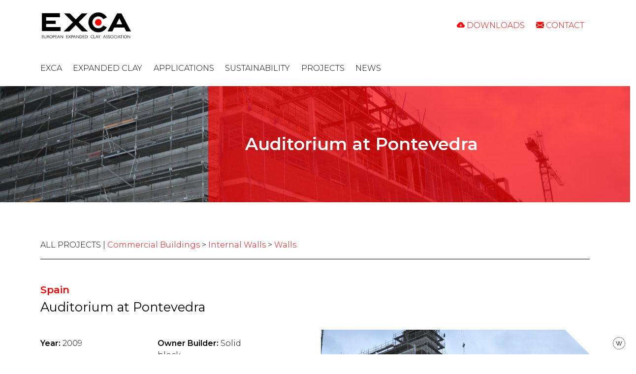

--- FILE ---
content_type: text/html; charset=UTF-8
request_url: https://www.exca.eu/projects/auditorium-at-pontevedra/
body_size: 12411
content:
<!DOCTYPE html>
<html lang="en">

<head>
  <!-- Google tag (gtag.js) -->
<script async src="https://www.googletagmanager.com/gtag/js?id=G-KL293V89JQ"></script>
<script>
  window.dataLayer = window.dataLayer || [];
  function gtag(){dataLayer.push(arguments);}
  gtag('js', new Date());

  gtag('config', 'G-KL293V89JQ');
</script>
  <meta charset="UTF-8">
  <meta http-equiv="X-UA-Compatible" content="IE=edge">
  <meta name="viewport" content="width=device-width, initial-scale=1.0">

  <meta name='robots' content='index, follow, max-image-preview:large, max-snippet:-1, max-video-preview:-1' />

	<!-- This site is optimized with the Yoast SEO plugin v26.3 - https://yoast.com/wordpress/plugins/seo/ -->
	<title>Auditorium at Pontevedra | EXCA</title>
	<link rel="canonical" href="https://www.exca.eu/projects/auditorium-at-pontevedra/" />
	<meta property="og:locale" content="en_GB" />
	<meta property="og:type" content="article" />
	<meta property="og:title" content="Auditorium at Pontevedra | EXCA" />
	<meta property="og:url" content="https://www.exca.eu/projects/auditorium-at-pontevedra/" />
	<meta property="og:site_name" content="EXCA" />
	<meta property="article:modified_time" content="2021-12-13T22:46:16+00:00" />
	<meta property="og:image" content="https://www.exca.eu/wp-content/uploads/2016/03/SP1-feature-pic-scaled.jpg" />
	<meta property="og:image:width" content="4288" />
	<meta property="og:image:height" content="2848" />
	<meta property="og:image:type" content="image/jpeg" />
	<meta name="twitter:card" content="summary_large_image" />
	<script type="application/ld+json" class="yoast-schema-graph">{"@context":"https://schema.org","@graph":[{"@type":"WebPage","@id":"https://www.exca.eu/projects/auditorium-at-pontevedra/","url":"https://www.exca.eu/projects/auditorium-at-pontevedra/","name":"Auditorium at Pontevedra | EXCA","isPartOf":{"@id":"https://www.exca.eu/#website"},"primaryImageOfPage":{"@id":"https://www.exca.eu/projects/auditorium-at-pontevedra/#primaryimage"},"image":{"@id":"https://www.exca.eu/projects/auditorium-at-pontevedra/#primaryimage"},"thumbnailUrl":"https://www.exca.eu/wp-content/uploads/2016/03/SP1-feature-pic-scaled.jpg","datePublished":"2016-03-09T12:55:13+00:00","dateModified":"2021-12-13T22:46:16+00:00","breadcrumb":{"@id":"https://www.exca.eu/projects/auditorium-at-pontevedra/#breadcrumb"},"inLanguage":"en-GB","potentialAction":[{"@type":"ReadAction","target":["https://www.exca.eu/projects/auditorium-at-pontevedra/"]}]},{"@type":"ImageObject","inLanguage":"en-GB","@id":"https://www.exca.eu/projects/auditorium-at-pontevedra/#primaryimage","url":"https://www.exca.eu/wp-content/uploads/2016/03/SP1-feature-pic-scaled.jpg","contentUrl":"https://www.exca.eu/wp-content/uploads/2016/03/SP1-feature-pic-scaled.jpg","width":4288,"height":2848},{"@type":"BreadcrumbList","@id":"https://www.exca.eu/projects/auditorium-at-pontevedra/#breadcrumb","itemListElement":[{"@type":"ListItem","position":1,"name":"Home","item":"https://www.exca.eu/"},{"@type":"ListItem","position":2,"name":"Projects","item":"https://www.exca.eu/projects/"},{"@type":"ListItem","position":3,"name":"Auditorium at Pontevedra"}]},{"@type":"WebSite","@id":"https://www.exca.eu/#website","url":"https://www.exca.eu/","name":"EXCA","description":"European Expanded Clay Association ASBL","publisher":{"@id":"https://www.exca.eu/#organization"},"potentialAction":[{"@type":"SearchAction","target":{"@type":"EntryPoint","urlTemplate":"https://www.exca.eu/?s={search_term_string}"},"query-input":{"@type":"PropertyValueSpecification","valueRequired":true,"valueName":"search_term_string"}}],"inLanguage":"en-GB"},{"@type":"Organization","@id":"https://www.exca.eu/#organization","name":"EXCA","url":"https://www.exca.eu/","logo":{"@type":"ImageObject","inLanguage":"en-GB","@id":"https://www.exca.eu/#/schema/logo/image/","url":"https://www.exca.eu/wp-content/uploads/2021/07/favicon-exca.jpg","contentUrl":"https://www.exca.eu/wp-content/uploads/2021/07/favicon-exca.jpg","width":512,"height":512,"caption":"EXCA"},"image":{"@id":"https://www.exca.eu/#/schema/logo/image/"}}]}</script>
	<!-- / Yoast SEO plugin. -->


<link rel='dns-prefetch' href='//cdnjs.cloudflare.com' />
<link rel="alternate" title="oEmbed (JSON)" type="application/json+oembed" href="https://www.exca.eu/wp-json/oembed/1.0/embed?url=https%3A%2F%2Fwww.exca.eu%2Fprojects%2Fauditorium-at-pontevedra%2F" />
<link rel="alternate" title="oEmbed (XML)" type="text/xml+oembed" href="https://www.exca.eu/wp-json/oembed/1.0/embed?url=https%3A%2F%2Fwww.exca.eu%2Fprojects%2Fauditorium-at-pontevedra%2F&#038;format=xml" />
<style id='wp-img-auto-sizes-contain-inline-css' type='text/css'>
img:is([sizes=auto i],[sizes^="auto," i]){contain-intrinsic-size:3000px 1500px}
/*# sourceURL=wp-img-auto-sizes-contain-inline-css */
</style>
<style id='wp-emoji-styles-inline-css' type='text/css'>

	img.wp-smiley, img.emoji {
		display: inline !important;
		border: none !important;
		box-shadow: none !important;
		height: 1em !important;
		width: 1em !important;
		margin: 0 0.07em !important;
		vertical-align: -0.1em !important;
		background: none !important;
		padding: 0 !important;
	}
/*# sourceURL=wp-emoji-styles-inline-css */
</style>
<style id='wp-block-library-inline-css' type='text/css'>
:root{--wp-block-synced-color:#7a00df;--wp-block-synced-color--rgb:122,0,223;--wp-bound-block-color:var(--wp-block-synced-color);--wp-editor-canvas-background:#ddd;--wp-admin-theme-color:#007cba;--wp-admin-theme-color--rgb:0,124,186;--wp-admin-theme-color-darker-10:#006ba1;--wp-admin-theme-color-darker-10--rgb:0,107,160.5;--wp-admin-theme-color-darker-20:#005a87;--wp-admin-theme-color-darker-20--rgb:0,90,135;--wp-admin-border-width-focus:2px}@media (min-resolution:192dpi){:root{--wp-admin-border-width-focus:1.5px}}.wp-element-button{cursor:pointer}:root .has-very-light-gray-background-color{background-color:#eee}:root .has-very-dark-gray-background-color{background-color:#313131}:root .has-very-light-gray-color{color:#eee}:root .has-very-dark-gray-color{color:#313131}:root .has-vivid-green-cyan-to-vivid-cyan-blue-gradient-background{background:linear-gradient(135deg,#00d084,#0693e3)}:root .has-purple-crush-gradient-background{background:linear-gradient(135deg,#34e2e4,#4721fb 50%,#ab1dfe)}:root .has-hazy-dawn-gradient-background{background:linear-gradient(135deg,#faaca8,#dad0ec)}:root .has-subdued-olive-gradient-background{background:linear-gradient(135deg,#fafae1,#67a671)}:root .has-atomic-cream-gradient-background{background:linear-gradient(135deg,#fdd79a,#004a59)}:root .has-nightshade-gradient-background{background:linear-gradient(135deg,#330968,#31cdcf)}:root .has-midnight-gradient-background{background:linear-gradient(135deg,#020381,#2874fc)}:root{--wp--preset--font-size--normal:16px;--wp--preset--font-size--huge:42px}.has-regular-font-size{font-size:1em}.has-larger-font-size{font-size:2.625em}.has-normal-font-size{font-size:var(--wp--preset--font-size--normal)}.has-huge-font-size{font-size:var(--wp--preset--font-size--huge)}.has-text-align-center{text-align:center}.has-text-align-left{text-align:left}.has-text-align-right{text-align:right}.has-fit-text{white-space:nowrap!important}#end-resizable-editor-section{display:none}.aligncenter{clear:both}.items-justified-left{justify-content:flex-start}.items-justified-center{justify-content:center}.items-justified-right{justify-content:flex-end}.items-justified-space-between{justify-content:space-between}.screen-reader-text{border:0;clip-path:inset(50%);height:1px;margin:-1px;overflow:hidden;padding:0;position:absolute;width:1px;word-wrap:normal!important}.screen-reader-text:focus{background-color:#ddd;clip-path:none;color:#444;display:block;font-size:1em;height:auto;left:5px;line-height:normal;padding:15px 23px 14px;text-decoration:none;top:5px;width:auto;z-index:100000}html :where(.has-border-color){border-style:solid}html :where([style*=border-top-color]){border-top-style:solid}html :where([style*=border-right-color]){border-right-style:solid}html :where([style*=border-bottom-color]){border-bottom-style:solid}html :where([style*=border-left-color]){border-left-style:solid}html :where([style*=border-width]){border-style:solid}html :where([style*=border-top-width]){border-top-style:solid}html :where([style*=border-right-width]){border-right-style:solid}html :where([style*=border-bottom-width]){border-bottom-style:solid}html :where([style*=border-left-width]){border-left-style:solid}html :where(img[class*=wp-image-]){height:auto;max-width:100%}:where(figure){margin:0 0 1em}html :where(.is-position-sticky){--wp-admin--admin-bar--position-offset:var(--wp-admin--admin-bar--height,0px)}@media screen and (max-width:600px){html :where(.is-position-sticky){--wp-admin--admin-bar--position-offset:0px}}
/*wp_block_styles_on_demand_placeholder:69748875ad456*/
/*# sourceURL=wp-block-library-inline-css */
</style>
<style id='classic-theme-styles-inline-css' type='text/css'>
/*! This file is auto-generated */
.wp-block-button__link{color:#fff;background-color:#32373c;border-radius:9999px;box-shadow:none;text-decoration:none;padding:calc(.667em + 2px) calc(1.333em + 2px);font-size:1.125em}.wp-block-file__button{background:#32373c;color:#fff;text-decoration:none}
/*# sourceURL=/wp-includes/css/classic-themes.min.css */
</style>
<link rel='stylesheet' id='contact-form-7-css' href='https://www.exca.eu/wp-content/plugins/contact-form-7/includes/css/styles.css?ver=6.1.3' type='text/css' media='all' />
<link rel='stylesheet' id='ctf_styles-css' href='https://www.exca.eu/wp-content/plugins/custom-twitter-feeds/css/ctf-styles.min.css?ver=2.3.1' type='text/css' media='all' />
<link rel='stylesheet' id='sr7css-css' href='//www.exca.eu/wp-content/plugins/revslider/public/css/sr7.css?ver=6.7.38' type='text/css' media='all' />
<link rel='stylesheet' id='ekko-lightbox-css' href='https://cdnjs.cloudflare.com/ajax/libs/ekko-lightbox/5.3.0/ekko-lightbox.css?ver=6.9' type='text/css' media='all' />
<link rel='stylesheet' id='bootstrap-custom-css' href='https://www.exca.eu/wp-content/themes/EXCA_v2/assets/css/bootstrap.css?ver=6.9' type='text/css' media='all' />
<link rel='stylesheet' id='my-style-css' href='https://www.exca.eu/wp-content/themes/EXCA_v2/style.css?ver=6.9' type='text/css' media='all' />
<script type="text/javascript" src="//www.exca.eu/wp-content/plugins/revslider/public/js/libs/tptools.js?ver=6.7.38" id="tp-tools-js" async="async" data-wp-strategy="async"></script>
<script type="text/javascript" src="//www.exca.eu/wp-content/plugins/revslider/public/js/sr7.js?ver=6.7.38" id="sr7-js" async="async" data-wp-strategy="async"></script>
<script type="text/javascript" src="https://www.exca.eu/wp-includes/js/jquery/jquery.min.js?ver=3.7.1" id="jquery-core-js"></script>
<script type="text/javascript" src="https://www.exca.eu/wp-includes/js/jquery/jquery-migrate.min.js?ver=3.4.1" id="jquery-migrate-js"></script>
<script type="text/javascript" src="https://cdnjs.cloudflare.com/ajax/libs/ekko-lightbox/5.3.0/ekko-lightbox.min.js?ver=6.9" id="ekko-lightbox-js"></script>
<script type="text/javascript" src="https://www.exca.eu/wp-content/themes/EXCA_v2/assets/js/bootstrap.bundle.min.js?ver=6.9" id="bootstrap-js"></script>
<script type="text/javascript" src="https://www.exca.eu/wp-content/themes/EXCA_v2/assets/js/script.js?ver=6.9" id="my-script-js"></script>
<link rel="https://api.w.org/" href="https://www.exca.eu/wp-json/" /><link rel="alternate" title="JSON" type="application/json" href="https://www.exca.eu/wp-json/wp/v2/projects/4109" /><link rel="EditURI" type="application/rsd+xml" title="RSD" href="https://www.exca.eu/xmlrpc.php?rsd" />
<link rel='shortlink' href='https://www.exca.eu/?p=4109' />
<link rel="preconnect" href="https://fonts.googleapis.com">
<link rel="preconnect" href="https://fonts.gstatic.com/" crossorigin>
<meta name="generator" content="Powered by Slider Revolution 6.7.38 - responsive, Mobile-Friendly Slider Plugin for WordPress with comfortable drag and drop interface." />
<link rel="icon" href="https://www.exca.eu/wp-content/uploads/2021/07/cropped-favicon-exca-32x32.jpg" sizes="32x32" />
<link rel="icon" href="https://www.exca.eu/wp-content/uploads/2021/07/cropped-favicon-exca-192x192.jpg" sizes="192x192" />
<link rel="apple-touch-icon" href="https://www.exca.eu/wp-content/uploads/2021/07/cropped-favicon-exca-180x180.jpg" />
<meta name="msapplication-TileImage" content="https://www.exca.eu/wp-content/uploads/2021/07/cropped-favicon-exca-270x270.jpg" />
<script>
	window._tpt			??= {};
	window.SR7			??= {};
	_tpt.R				??= {};
	_tpt.R.fonts		??= {};
	_tpt.R.fonts.customFonts??= {};
	SR7.devMode			=  false;
	SR7.F 				??= {};
	SR7.G				??= {};
	SR7.LIB				??= {};
	SR7.E				??= {};
	SR7.E.gAddons		??= {};
	SR7.E.php 			??= {};
	SR7.E.nonce			= 'd50f103724';
	SR7.E.ajaxurl		= 'https://www.exca.eu/wp-admin/admin-ajax.php';
	SR7.E.resturl		= 'https://www.exca.eu/wp-json/';
	SR7.E.slug_path		= 'revslider/revslider.php';
	SR7.E.slug			= 'revslider';
	SR7.E.plugin_url	= 'https://www.exca.eu/wp-content/plugins/revslider/';
	SR7.E.wp_plugin_url = 'https://www.exca.eu/wp-content/plugins/';
	SR7.E.revision		= '6.7.38';
	SR7.E.fontBaseUrl	= '//fonts.googleapis.com/css2?family=';
	SR7.G.breakPoints 	= [1240,1024,778,480];
	SR7.G.fSUVW 		= false;
	SR7.E.modules 		= ['module','page','slide','layer','draw','animate','srtools','canvas','defaults','carousel','navigation','media','modifiers','migration'];
	SR7.E.libs 			= ['WEBGL'];
	SR7.E.css 			= ['csslp','cssbtns','cssfilters','cssnav','cssmedia'];
	SR7.E.resources		= {};
	SR7.E.ytnc			= false;
	SR7.JSON			??= {};
/*! Slider Revolution 7.0 - Page Processor */
!function(){"use strict";window.SR7??={},window._tpt??={},SR7.version="Slider Revolution 6.7.16",_tpt.getMobileZoom=()=>_tpt.is_mobile?document.documentElement.clientWidth/window.innerWidth:1,_tpt.getWinDim=function(t){_tpt.screenHeightWithUrlBar??=window.innerHeight;let e=SR7.F?.modal?.visible&&SR7.M[SR7.F.module.getIdByAlias(SR7.F.modal.requested)];_tpt.scrollBar=window.innerWidth!==document.documentElement.clientWidth||e&&window.innerWidth!==e.c.module.clientWidth,_tpt.winW=_tpt.getMobileZoom()*window.innerWidth-(_tpt.scrollBar||"prepare"==t?_tpt.scrollBarW??_tpt.mesureScrollBar():0),_tpt.winH=_tpt.getMobileZoom()*window.innerHeight,_tpt.winWAll=document.documentElement.clientWidth},_tpt.getResponsiveLevel=function(t,e){return SR7.G.fSUVW?_tpt.closestGE(t,window.innerWidth):_tpt.closestGE(t,_tpt.winWAll)},_tpt.mesureScrollBar=function(){let t=document.createElement("div");return t.className="RSscrollbar-measure",t.style.width="100px",t.style.height="100px",t.style.overflow="scroll",t.style.position="absolute",t.style.top="-9999px",document.body.appendChild(t),_tpt.scrollBarW=t.offsetWidth-t.clientWidth,document.body.removeChild(t),_tpt.scrollBarW},_tpt.loadCSS=async function(t,e,s){return s?_tpt.R.fonts.required[e].status=1:(_tpt.R[e]??={},_tpt.R[e].status=1),new Promise(((i,n)=>{if(_tpt.isStylesheetLoaded(t))s?_tpt.R.fonts.required[e].status=2:_tpt.R[e].status=2,i();else{const o=document.createElement("link");o.rel="stylesheet";let l="text",r="css";o["type"]=l+"/"+r,o.href=t,o.onload=()=>{s?_tpt.R.fonts.required[e].status=2:_tpt.R[e].status=2,i()},o.onerror=()=>{s?_tpt.R.fonts.required[e].status=3:_tpt.R[e].status=3,n(new Error(`Failed to load CSS: ${t}`))},document.head.appendChild(o)}}))},_tpt.addContainer=function(t){const{tag:e="div",id:s,class:i,datas:n,textContent:o,iHTML:l}=t,r=document.createElement(e);if(s&&""!==s&&(r.id=s),i&&""!==i&&(r.className=i),n)for(const[t,e]of Object.entries(n))"style"==t?r.style.cssText=e:r.setAttribute(`data-${t}`,e);return o&&(r.textContent=o),l&&(r.innerHTML=l),r},_tpt.collector=function(){return{fragment:new DocumentFragment,add(t){var e=_tpt.addContainer(t);return this.fragment.appendChild(e),e},append(t){t.appendChild(this.fragment)}}},_tpt.isStylesheetLoaded=function(t){let e=t.split("?")[0];return Array.from(document.querySelectorAll('link[rel="stylesheet"], link[rel="preload"]')).some((t=>t.href.split("?")[0]===e))},_tpt.preloader={requests:new Map,preloaderTemplates:new Map,show:function(t,e){if(!e||!t)return;const{type:s,color:i}=e;if(s<0||"off"==s)return;const n=`preloader_${s}`;let o=this.preloaderTemplates.get(n);o||(o=this.build(s,i),this.preloaderTemplates.set(n,o)),this.requests.has(t)||this.requests.set(t,{count:0});const l=this.requests.get(t);clearTimeout(l.timer),l.count++,1===l.count&&(l.timer=setTimeout((()=>{l.preloaderClone=o.cloneNode(!0),l.anim&&l.anim.kill(),void 0!==_tpt.gsap?l.anim=_tpt.gsap.fromTo(l.preloaderClone,1,{opacity:0},{opacity:1}):l.preloaderClone.classList.add("sr7-fade-in"),t.appendChild(l.preloaderClone)}),150))},hide:function(t){if(!this.requests.has(t))return;const e=this.requests.get(t);e.count--,e.count<0&&(e.count=0),e.anim&&e.anim.kill(),0===e.count&&(clearTimeout(e.timer),e.preloaderClone&&(e.preloaderClone.classList.remove("sr7-fade-in"),e.anim=_tpt.gsap.to(e.preloaderClone,.3,{opacity:0,onComplete:function(){e.preloaderClone.remove()}})))},state:function(t){if(!this.requests.has(t))return!1;return this.requests.get(t).count>0},build:(t,e="#ffffff",s="")=>{if(t<0||"off"===t)return null;const i=parseInt(t);if(t="prlt"+i,isNaN(i))return null;if(_tpt.loadCSS(SR7.E.plugin_url+"public/css/preloaders/t"+i+".css","preloader_"+t),isNaN(i)||i<6){const n=`background-color:${e}`,o=1===i||2==i?n:"",l=3===i||4==i?n:"",r=_tpt.collector();["dot1","dot2","bounce1","bounce2","bounce3"].forEach((t=>r.add({tag:"div",class:t,datas:{style:l}})));const d=_tpt.addContainer({tag:"sr7-prl",class:`${t} ${s}`,datas:{style:o}});return r.append(d),d}{let n={};if(7===i){let t;e.startsWith("#")?(t=e.replace("#",""),t=`rgba(${parseInt(t.substring(0,2),16)}, ${parseInt(t.substring(2,4),16)}, ${parseInt(t.substring(4,6),16)}, `):e.startsWith("rgb")&&(t=e.slice(e.indexOf("(")+1,e.lastIndexOf(")")).split(",").map((t=>t.trim())),t=`rgba(${t[0]}, ${t[1]}, ${t[2]}, `),t&&(n.style=`border-top-color: ${t}0.65); border-bottom-color: ${t}0.15); border-left-color: ${t}0.65); border-right-color: ${t}0.15)`)}else 12===i&&(n.style=`background:${e}`);const o=[10,0,4,2,5,9,0,4,4,2][i-6],l=_tpt.collector(),r=l.add({tag:"div",class:"sr7-prl-inner",datas:n});Array.from({length:o}).forEach((()=>r.appendChild(l.add({tag:"span",datas:{style:`background:${e}`}}))));const d=_tpt.addContainer({tag:"sr7-prl",class:`${t} ${s}`});return l.append(d),d}}},SR7.preLoader={show:(t,e)=>{"off"!==(SR7.M[t]?.settings?.pLoader?.type??"off")&&_tpt.preloader.show(e||SR7.M[t].c.module,SR7.M[t]?.settings?.pLoader??{color:"#fff",type:10})},hide:(t,e)=>{"off"!==(SR7.M[t]?.settings?.pLoader?.type??"off")&&_tpt.preloader.hide(e||SR7.M[t].c.module)},state:(t,e)=>_tpt.preloader.state(e||SR7.M[t].c.module)},_tpt.prepareModuleHeight=function(t){window.SR7.M??={},window.SR7.M[t.id]??={},"ignore"==t.googleFont&&(SR7.E.ignoreGoogleFont=!0);let e=window.SR7.M[t.id];if(null==_tpt.scrollBarW&&_tpt.mesureScrollBar(),e.c??={},e.states??={},e.settings??={},e.settings.size??={},t.fixed&&(e.settings.fixed=!0),e.c.module=document.querySelector("sr7-module#"+t.id),e.c.adjuster=e.c.module.getElementsByTagName("sr7-adjuster")[0],e.c.content=e.c.module.getElementsByTagName("sr7-content")[0],"carousel"==t.type&&(e.c.carousel=e.c.content.getElementsByTagName("sr7-carousel")[0]),null==e.c.module||null==e.c.module)return;t.plType&&t.plColor&&(e.settings.pLoader={type:t.plType,color:t.plColor}),void 0===t.plType||"off"===t.plType||SR7.preLoader.state(t.id)&&SR7.preLoader.state(t.id,e.c.module)||SR7.preLoader.show(t.id,e.c.module),_tpt.winW||_tpt.getWinDim("prepare"),_tpt.getWinDim();let s=""+e.c.module.dataset?.modal;"modal"==s||"true"==s||"undefined"!==s&&"false"!==s||(e.settings.size.fullWidth=t.size.fullWidth,e.LEV??=_tpt.getResponsiveLevel(window.SR7.G.breakPoints,t.id),t.vpt=_tpt.fillArray(t.vpt,5),e.settings.vPort=t.vpt[e.LEV],void 0!==t.el&&"720"==t.el[4]&&t.gh[4]!==t.el[4]&&"960"==t.el[3]&&t.gh[3]!==t.el[3]&&"768"==t.el[2]&&t.gh[2]!==t.el[2]&&delete t.el,e.settings.size.height=null==t.el||null==t.el[e.LEV]||0==t.el[e.LEV]||"auto"==t.el[e.LEV]?_tpt.fillArray(t.gh,5,-1):_tpt.fillArray(t.el,5,-1),e.settings.size.width=_tpt.fillArray(t.gw,5,-1),e.settings.size.minHeight=_tpt.fillArray(t.mh??[0],5,-1),e.cacheSize={fullWidth:e.settings.size?.fullWidth,fullHeight:e.settings.size?.fullHeight},void 0!==t.off&&(t.off?.t&&(e.settings.size.m??={})&&(e.settings.size.m.t=t.off.t),t.off?.b&&(e.settings.size.m??={})&&(e.settings.size.m.b=t.off.b),t.off?.l&&(e.settings.size.p??={})&&(e.settings.size.p.l=t.off.l),t.off?.r&&(e.settings.size.p??={})&&(e.settings.size.p.r=t.off.r),e.offsetPrepared=!0),_tpt.updatePMHeight(t.id,t,!0))},_tpt.updatePMHeight=(t,e,s)=>{let i=SR7.M[t];var n=i.settings.size.fullWidth?_tpt.winW:i.c.module.parentNode.offsetWidth;n=0===n||isNaN(n)?_tpt.winW:n;let o=i.settings.size.width[i.LEV]||i.settings.size.width[i.LEV++]||i.settings.size.width[i.LEV--]||n,l=i.settings.size.height[i.LEV]||i.settings.size.height[i.LEV++]||i.settings.size.height[i.LEV--]||0,r=i.settings.size.minHeight[i.LEV]||i.settings.size.minHeight[i.LEV++]||i.settings.size.minHeight[i.LEV--]||0;if(l="auto"==l?0:l,l=parseInt(l),"carousel"!==e.type&&(n-=parseInt(e.onw??0)||0),i.MP=!i.settings.size.fullWidth&&n<o||_tpt.winW<o?Math.min(1,n/o):1,e.size.fullScreen||e.size.fullHeight){let t=parseInt(e.fho)||0,s=(""+e.fho).indexOf("%")>-1;e.newh=_tpt.winH-(s?_tpt.winH*t/100:t)}else e.newh=i.MP*Math.max(l,r);if(e.newh+=(parseInt(e.onh??0)||0)+(parseInt(e.carousel?.pt)||0)+(parseInt(e.carousel?.pb)||0),void 0!==e.slideduration&&(e.newh=Math.max(e.newh,parseInt(e.slideduration)/3)),e.shdw&&_tpt.buildShadow(e.id,e),i.c.adjuster.style.height=e.newh+"px",i.c.module.style.height=e.newh+"px",i.c.content.style.height=e.newh+"px",i.states.heightPrepared=!0,i.dims??={},i.dims.moduleRect=i.c.module.getBoundingClientRect(),i.c.content.style.left="-"+i.dims.moduleRect.left+"px",!i.settings.size.fullWidth)return s&&requestAnimationFrame((()=>{n!==i.c.module.parentNode.offsetWidth&&_tpt.updatePMHeight(e.id,e)})),void _tpt.bgStyle(e.id,e,window.innerWidth==_tpt.winW,!0);_tpt.bgStyle(e.id,e,window.innerWidth==_tpt.winW,!0),requestAnimationFrame((function(){s&&requestAnimationFrame((()=>{n!==i.c.module.parentNode.offsetWidth&&_tpt.updatePMHeight(e.id,e)}))})),i.earlyResizerFunction||(i.earlyResizerFunction=function(){requestAnimationFrame((function(){_tpt.getWinDim(),_tpt.moduleDefaults(e.id,e),_tpt.updateSlideBg(t,!0)}))},window.addEventListener("resize",i.earlyResizerFunction))},_tpt.buildShadow=function(t,e){let s=SR7.M[t];null==s.c.shadow&&(s.c.shadow=document.createElement("sr7-module-shadow"),s.c.shadow.classList.add("sr7-shdw-"+e.shdw),s.c.content.appendChild(s.c.shadow))},_tpt.bgStyle=async(t,e,s,i,n)=>{const o=SR7.M[t];if((e=e??o.settings).fixed&&!o.c.module.classList.contains("sr7-top-fixed")&&(o.c.module.classList.add("sr7-top-fixed"),o.c.module.style.position="fixed",o.c.module.style.width="100%",o.c.module.style.top="0px",o.c.module.style.left="0px",o.c.module.style.pointerEvents="none",o.c.module.style.zIndex=5e3,o.c.content.style.pointerEvents="none"),null==o.c.bgcanvas){let t=document.createElement("sr7-module-bg"),l=!1;if("string"==typeof e?.bg?.color&&e?.bg?.color.includes("{"))if(_tpt.gradient&&_tpt.gsap)e.bg.color=_tpt.gradient.convert(e.bg.color);else try{let t=JSON.parse(e.bg.color);(t?.orig||t?.string)&&(e.bg.color=JSON.parse(e.bg.color))}catch(t){return}let r="string"==typeof e?.bg?.color?e?.bg?.color||"transparent":e?.bg?.color?.string??e?.bg?.color?.orig??e?.bg?.color?.color??"transparent";if(t.style["background"+(String(r).includes("grad")?"":"Color")]=r,("transparent"!==r||n)&&(l=!0),o.offsetPrepared&&(t.style.visibility="hidden"),e?.bg?.image?.src&&(t.style.backgroundImage=`url(${e?.bg?.image.src})`,t.style.backgroundSize=""==(e.bg.image?.size??"")?"cover":e.bg.image.size,t.style.backgroundPosition=e.bg.image.position,t.style.backgroundRepeat=""==e.bg.image.repeat||null==e.bg.image.repeat?"no-repeat":e.bg.image.repeat,l=!0),!l)return;o.c.bgcanvas=t,e.size.fullWidth?t.style.width=_tpt.winW-(s&&_tpt.winH<document.body.offsetHeight?_tpt.scrollBarW:0)+"px":i&&(t.style.width=o.c.module.offsetWidth+"px"),e.sbt?.use?o.c.content.appendChild(o.c.bgcanvas):o.c.module.appendChild(o.c.bgcanvas)}o.c.bgcanvas.style.height=void 0!==e.newh?e.newh+"px":("carousel"==e.type?o.dims.module.h:o.dims.content.h)+"px",o.c.bgcanvas.style.left=!s&&e.sbt?.use||o.c.bgcanvas.closest("SR7-CONTENT")?"0px":"-"+(o?.dims?.moduleRect?.left??0)+"px"},_tpt.updateSlideBg=function(t,e){const s=SR7.M[t];let i=s.settings;s?.c?.bgcanvas&&(i.size.fullWidth?s.c.bgcanvas.style.width=_tpt.winW-(e&&_tpt.winH<document.body.offsetHeight?_tpt.scrollBarW:0)+"px":preparing&&(s.c.bgcanvas.style.width=s.c.module.offsetWidth+"px"))},_tpt.moduleDefaults=(t,e)=>{let s=SR7.M[t];null!=s&&null!=s.c&&null!=s.c.module&&(s.dims??={},s.dims.moduleRect=s.c.module.getBoundingClientRect(),s.c.content.style.left="-"+s.dims.moduleRect.left+"px",s.c.content.style.width=_tpt.winW-_tpt.scrollBarW+"px","carousel"==e.type&&(s.c.module.style.overflow="visible"),_tpt.bgStyle(t,e,window.innerWidth==_tpt.winW))},_tpt.getOffset=t=>{var e=t.getBoundingClientRect(),s=window.pageXOffset||document.documentElement.scrollLeft,i=window.pageYOffset||document.documentElement.scrollTop;return{top:e.top+i,left:e.left+s}},_tpt.fillArray=function(t,e){let s,i;t=Array.isArray(t)?t:[t];let n=Array(e),o=t.length;for(i=0;i<t.length;i++)n[i+(e-o)]=t[i],null==s&&"#"!==t[i]&&(s=t[i]);for(let t=0;t<e;t++)void 0!==n[t]&&"#"!=n[t]||(n[t]=s),s=n[t];return n},_tpt.closestGE=function(t,e){let s=Number.MAX_VALUE,i=-1;for(let n=0;n<t.length;n++)t[n]-1>=e&&t[n]-1-e<s&&(s=t[n]-1-e,i=n);return++i}}();</script>
</head>

<body class="wp-singular projects-template-default single single-projects postid-4109 wp-theme-EXCA_v2">

  <header id="header">
    <div class="container">

      <section class="navbar navbar-expand-lg navbar-light">
        <a class="navbar-brand py-3" href="https://www.exca.eu">
          <img src="https://www.exca.eu/wp-content/themes/EXCA_v2/img/logo-exca.jpeg" alt="EXCA" id="logo">
        </a>
        <button class="navbar-toggler" type="button" data-bs-toggle="collapse" data-bs-target="#navigation"
          aria-controls="navigation" aria-expanded="false" aria-label="Toggle navigation">
          <span class="navbar-toggler-icon"></span>
        </button>
        <nav class="collapse navbar-collapse" id="navigation-secondary">
          <ul class="menu navbar-nav ms-auto"><li id="menu-item-3540" class="menu-item menu-item-type-post_type menu-item-object-page menu-item-3540"><a href="https://www.exca.eu/downloads/"><i class="bi bi-cloud-arrow-down-fill"></i> Downloads</a></li>
<li id="menu-item-3539" class="menu-item menu-item-type-post_type menu-item-object-page menu-item-3539"><a href="https://www.exca.eu/contact/"><i class="bi bi-envelope-fill"></i> Contact</a></li>
<li id="menu-item-3787" class="social-link d-none menu-item menu-item-type-custom menu-item-object-custom menu-item-3787"><a href="http://twitter"><i class="bi bi-twitter"></i></a></li>
<li id="menu-item-3786" class="social-link d-none menu-item menu-item-type-custom menu-item-object-custom menu-item-3786"><a href="http://LinkedIn"><i class="bi bi-linkedin"></i></a></li>
</ul>        </nav>

      </section>

      <nav class="navbar navbar-expand-lg navbar-light my-0 my-lg-3">
        <div class="collapse navbar-collapse" id="navigation">
          <ul class="menu navbar-nav"><li id="menu-item-3526" class="menu-item menu-item-type-post_type menu-item-object-page menu-item-home menu-item-has-children menu-item-3526"><a href="https://www.exca.eu/">EXCA</a>
<ul class="sub-menu">
	<li id="menu-item-3529" class="menu-item menu-item-type-post_type menu-item-object-page menu-item-3529"><a href="https://www.exca.eu/exca/the-association/">The Association</a></li>
	<li id="menu-item-3528" class="menu-item menu-item-type-post_type menu-item-object-page menu-item-3528"><a href="https://www.exca.eu/exca/structure/">Structure</a></li>
	<li id="menu-item-3527" class="menu-item menu-item-type-post_type menu-item-object-page menu-item-3527"><a href="https://www.exca.eu/exca/members/">Members</a></li>
</ul>
</li>
<li id="menu-item-3531" class="menu-item menu-item-type-post_type menu-item-object-page menu-item-3531"><a href="https://www.exca.eu/expanded-clay/">Expanded clay</a></li>
<li id="menu-item-4477" class="menu-item menu-item-type-custom menu-item-object-custom menu-item-has-children menu-item-4477"><a href="#">Applications</a>
<ul class="sub-menu">
	<li id="menu-item-4464" class="menu-item menu-item-type-post_type menu-item-object-page menu-item-4464"><a href="https://www.exca.eu/applications/floors/">Floors</a></li>
	<li id="menu-item-4468" class="menu-item menu-item-type-post_type menu-item-object-page menu-item-4468"><a href="https://www.exca.eu/applications/geotechnical/">Geotechnical</a></li>
	<li id="menu-item-4465" class="menu-item menu-item-type-post_type menu-item-object-page menu-item-4465"><a href="https://www.exca.eu/applications/green/">Green</a></li>
	<li id="menu-item-4466" class="menu-item menu-item-type-post_type menu-item-object-page menu-item-4466"><a href="https://www.exca.eu/applications/lightweight-concrete/">Lightweight</a></li>
	<li id="menu-item-4467" class="menu-item menu-item-type-post_type menu-item-object-page menu-item-4467"><a href="https://www.exca.eu/applications/walls/">Walls</a></li>
</ul>
</li>
<li id="menu-item-3533" class="menu-item menu-item-type-post_type menu-item-object-page menu-item-3533"><a href="https://www.exca.eu/sustainability/">Sustainability</a></li>
<li id="menu-item-4495" class="menu-item menu-item-type-custom menu-item-object-custom menu-item-has-children menu-item-4495"><a href="#">Projects</a>
<ul class="sub-menu">
	<li id="menu-item-4052" class="menu-item menu-item-type-custom menu-item-object-custom menu-item-4052"><a href="https://www.exca.eu/projects">All projects</a></li>
	<li id="menu-item-4057" class="menu-item menu-item-type-taxonomy menu-item-object-category-projects menu-item-4057"><a href="https://www.exca.eu/category-projects/geotechnical/">Geotechnical</a></li>
	<li id="menu-item-4058" class="menu-item menu-item-type-taxonomy menu-item-object-category-projects menu-item-4058"><a href="https://www.exca.eu/category-projects/lightweight/">Lightweight</a></li>
	<li id="menu-item-4059" class="menu-item menu-item-type-taxonomy menu-item-object-category-projects menu-item-4059"><a href="https://www.exca.eu/category-projects/green/">Green</a></li>
	<li id="menu-item-4060" class="menu-item menu-item-type-taxonomy menu-item-object-category-projects menu-item-4060"><a href="https://www.exca.eu/category-projects/floor/">Floor</a></li>
	<li id="menu-item-4195" class="menu-item menu-item-type-taxonomy menu-item-object-category-projects current-projects-ancestor current-menu-parent current-projects-parent menu-item-4195"><a href="https://www.exca.eu/category-projects/walls/">Walls</a></li>
</ul>
</li>
<li id="menu-item-3530" class="menu-item menu-item-type-post_type menu-item-object-page current_page_parent menu-item-3530"><a href="https://www.exca.eu/?page_id=3516">News</a></li>
</ul>        <ul class="menu navbar-nav ms-auto d-block d-lg-none"><li class="menu-item menu-item-type-post_type menu-item-object-page menu-item-3540"><a href="https://www.exca.eu/downloads/"><i class="bi bi-cloud-arrow-down-fill"></i> Downloads</a></li>
<li class="menu-item menu-item-type-post_type menu-item-object-page menu-item-3539"><a href="https://www.exca.eu/contact/"><i class="bi bi-envelope-fill"></i> Contact</a></li>
<li class="social-link d-none menu-item menu-item-type-custom menu-item-object-custom menu-item-3787"><a href="http://twitter"><i class="bi bi-twitter"></i></a></li>
<li class="social-link d-none menu-item menu-item-type-custom menu-item-object-custom menu-item-3786"><a href="http://LinkedIn"><i class="bi bi-linkedin"></i></a></li>
</ul>        </div>
      </nav>

    </div>
  </header>

    <section class="banner" style="background-image: url('https://www.exca.eu/wp-content/uploads/2016/03/SP1-feature-pic-scaled.jpg')">
      <aside class="row">
      <div class="col-md-11 offset-md-1 col-lg-8 offset-lg-4" id="area">
        <h1>Auditorium at Pontevedra</h1>
      </div>
    </aside>
  </section>

  
  <main id="content">
<div class="container">

<header class="breadcrumb-projects">
   <a href="https://www.exca.eu/projects" class="back-projects text-dark">ALL PROJECTS | </a>
   <a href="https://www.exca.eu/category-projects/commercial-buildings/" rel="tag">Commercial Buildings</a> > <a href="https://www.exca.eu/category-projects/internal-walls-walls/" rel="tag">Internal Walls</a> > <a href="https://www.exca.eu/category-projects/walls/" rel="tag">Walls</a></header>
	<section class="row" id="single-project">
		<p class="field h5" id="country">Spain</p>
<h3>Auditorium at Pontevedra</h3>

<div class="col-lg-5">
   <section class="row info my-3">
            <div class="col-lg-6">
                  <p id="year"><span class="field">Year: </span>2009</p>
                           <p id="location"><span class="field">Location: </span>Vigo - Pontevedra</p>
                              <p id="country"><span class="field">Country: </span>Spain</p>
            		              <p id="volume"><span class="field">Volume: </span>3,000 m2 </p>
                     </div>
                  <div class="col-lg-6">
                           <p id="ownerbuilder"><span class="field">Owner Builder: </span>Solid block</p>
                                       <p id="contractor"><span class="field">Contractor: </span>Sacyr y Puentes</p>
                                       <p id="designer"><span class="field">Designer: </span>Internal walls for sound reduction</p>
                           </div>
         </section>
         
         <hr>
         
                     <p class="field">Problem / Solution</p>
            <p>The project is a music school. The types of lightweight concrete blocks used were solid for sound reduction.</p>
                                 <p class="field">Experience</p>
            <p>Acoustic performance.</p>
                                 <p class="field">Why expanded clay?</p>
            <p>The use of the block in party walls is because it has excellent sound reduction qualities (exceeding 55 dB).</p>
                  
         </div>

<div class="col-lg-6 offset-lg-1">
      <div class="single-photo">
      <picture>
         <img class="img-fluid w-100" src="https://www.exca.eu/wp-content/uploads/2016/03/SP1-feature-pic-900x540.jpg"
            alt="">
      </picture>
   </div>
   
      <section class="row">
            <div class="col-4 mt-3">
         <!-- <a href="https://www.exca.eu/wp-content/uploads/2016/03/SP1-proj-pic-1.jpg" data-toggle="lightbox"> -->
            <picture>
               <img class="img-fluid" src="https://www.exca.eu/wp-content/uploads/2016/03/SP1-proj-pic-1-500x500.jpg"
                  alt="" />
            </picture>
         <!-- </a> -->
      </div>
            <div class="col-4 mt-3">
         <!-- <a href="https://www.exca.eu/wp-content/uploads/2016/03/SP1-proj-pic-2.jpg" data-toggle="lightbox"> -->
            <picture>
               <img class="img-fluid" src="https://www.exca.eu/wp-content/uploads/2016/03/SP1-proj-pic-2-500x500.jpg"
                  alt="" />
            </picture>
         <!-- </a> -->
      </div>
            <div class="col-4 mt-3">
         <!-- <a href="https://www.exca.eu/wp-content/uploads/2016/03/SP1-poj-pic-3-scaled.jpg" data-toggle="lightbox"> -->
            <picture>
               <img class="img-fluid" src="https://www.exca.eu/wp-content/uploads/2016/03/SP1-poj-pic-3-500x500.jpg"
                  alt="" />
            </picture>
         <!-- </a> -->
      </div>
         </section>
   
</div>	</section>

</div>



</main>

<footer id="footer" class="bg-secondary py-3">
   <div class="container">
      <section class="row">

         <div class="col-lg-6 text-center text-lg-start">
            <nav>
               <span class="website float-start me-2">
                  European Expanded Clay Association ASBL               </span>
               <ul class="menu footer-menu"><li id="menu-item-3541" class="menu-item menu-item-type-post_type menu-item-object-page menu-item-3541"><a href="https://www.exca.eu/disclaimer/">Disclaimer</a></li>
<li id="menu-item-3542" class="menu-item menu-item-type-post_type menu-item-object-page menu-item-3542"><a href="https://www.exca.eu/privacy-policy/">Privacy policy</a></li>
</ul>         </nav>
      </div>
      <div class="col-lg-6 text-center text-lg-end">
         <div id="text-2" class="widget widget_text">			<div class="textwidget"><p>Avenue Louise 65/11, 1050 Brussels, Belgium | <a href="mailto:info@exca.eu">info@exca.eu</a></p>
</div>
		</div>      </div>

      </section>
   </div>
</footer>


<style>
    .designedBy {
        position: fixed;
        bottom: 10px;
        right: 10px;
        z-index: 9999999;
        height: 25px;
        width: 25px;
    }

    .designedBy svg {
        background: #ffffff;
        border-radius: 50%;
    }

    .designedBy svg path,
    .designedBy svg polygon {
        fill: #202020;
    }
</style>

<div class="designedBy">
    <a href="//www.we-june.com/" title="WE JUNE - Digital Agency" target="_blank">

        <svg id="logo-wejune" xmlns="http://www.w3.org/2000/svg" viewBox="0 0 324.15 324.15">
            <g>
                <path class="st0" d="M162.08,324.15C72.71,324.15,0,251.44,0,162.08S72.71,0,162.08,0s162.08,72.71,162.08,162.08
		S251.44,324.15,162.08,324.15z M162.08,8.24C77.25,8.24,8.24,77.25,8.24,162.08s69.01,153.83,153.83,153.83
		c84.83,0,153.83-69.01,153.83-153.83S246.9,8.24,162.08,8.24z" />
                <g>
                    <g>
                        <polygon class="st0" points="230.14,109.36 191.21,207.64 181.96,185.72 175.16,200.89 185.21,224.51 197.86,224.51 
				246.03,109.36 			" />
                        <polygon class="st0" points="167.54,182.71 174.38,167.44 171.43,160.12 191.38,110.01 177.59,110.01 162.19,150.07 
				146.94,110.01 133.16,110.01 153.1,160.12 133.48,207.64 94.4,109.36 78.67,109.36 126.67,224.51 139.32,224.51 162.35,170.18 
							" />
                    </g>
                </g>
            </g>
        </svg>


    </a>
</div><script type="speculationrules">
{"prefetch":[{"source":"document","where":{"and":[{"href_matches":"/*"},{"not":{"href_matches":["/wp-*.php","/wp-admin/*","/wp-content/uploads/*","/wp-content/*","/wp-content/plugins/*","/wp-content/themes/EXCA_v2/*","/*\\?(.+)"]}},{"not":{"selector_matches":"a[rel~=\"nofollow\"]"}},{"not":{"selector_matches":".no-prefetch, .no-prefetch a"}}]},"eagerness":"conservative"}]}
</script>
<script type="text/javascript" src="https://www.exca.eu/wp-includes/js/dist/hooks.min.js?ver=dd5603f07f9220ed27f1" id="wp-hooks-js"></script>
<script type="text/javascript" src="https://www.exca.eu/wp-includes/js/dist/i18n.min.js?ver=c26c3dc7bed366793375" id="wp-i18n-js"></script>
<script type="text/javascript" id="wp-i18n-js-after">
/* <![CDATA[ */
wp.i18n.setLocaleData( { 'text direction\u0004ltr': [ 'ltr' ] } );
//# sourceURL=wp-i18n-js-after
/* ]]> */
</script>
<script type="text/javascript" src="https://www.exca.eu/wp-content/plugins/contact-form-7/includes/swv/js/index.js?ver=6.1.3" id="swv-js"></script>
<script type="text/javascript" id="contact-form-7-js-before">
/* <![CDATA[ */
var wpcf7 = {
    "api": {
        "root": "https:\/\/www.exca.eu\/wp-json\/",
        "namespace": "contact-form-7\/v1"
    }
};
//# sourceURL=contact-form-7-js-before
/* ]]> */
</script>
<script type="text/javascript" src="https://www.exca.eu/wp-content/plugins/contact-form-7/includes/js/index.js?ver=6.1.3" id="contact-form-7-js"></script>
<script id="wp-emoji-settings" type="application/json">
{"baseUrl":"https://s.w.org/images/core/emoji/17.0.2/72x72/","ext":".png","svgUrl":"https://s.w.org/images/core/emoji/17.0.2/svg/","svgExt":".svg","source":{"concatemoji":"https://www.exca.eu/wp-includes/js/wp-emoji-release.min.js?ver=6.9"}}
</script>
<script type="module">
/* <![CDATA[ */
/*! This file is auto-generated */
const a=JSON.parse(document.getElementById("wp-emoji-settings").textContent),o=(window._wpemojiSettings=a,"wpEmojiSettingsSupports"),s=["flag","emoji"];function i(e){try{var t={supportTests:e,timestamp:(new Date).valueOf()};sessionStorage.setItem(o,JSON.stringify(t))}catch(e){}}function c(e,t,n){e.clearRect(0,0,e.canvas.width,e.canvas.height),e.fillText(t,0,0);t=new Uint32Array(e.getImageData(0,0,e.canvas.width,e.canvas.height).data);e.clearRect(0,0,e.canvas.width,e.canvas.height),e.fillText(n,0,0);const a=new Uint32Array(e.getImageData(0,0,e.canvas.width,e.canvas.height).data);return t.every((e,t)=>e===a[t])}function p(e,t){e.clearRect(0,0,e.canvas.width,e.canvas.height),e.fillText(t,0,0);var n=e.getImageData(16,16,1,1);for(let e=0;e<n.data.length;e++)if(0!==n.data[e])return!1;return!0}function u(e,t,n,a){switch(t){case"flag":return n(e,"\ud83c\udff3\ufe0f\u200d\u26a7\ufe0f","\ud83c\udff3\ufe0f\u200b\u26a7\ufe0f")?!1:!n(e,"\ud83c\udde8\ud83c\uddf6","\ud83c\udde8\u200b\ud83c\uddf6")&&!n(e,"\ud83c\udff4\udb40\udc67\udb40\udc62\udb40\udc65\udb40\udc6e\udb40\udc67\udb40\udc7f","\ud83c\udff4\u200b\udb40\udc67\u200b\udb40\udc62\u200b\udb40\udc65\u200b\udb40\udc6e\u200b\udb40\udc67\u200b\udb40\udc7f");case"emoji":return!a(e,"\ud83e\u1fac8")}return!1}function f(e,t,n,a){let r;const o=(r="undefined"!=typeof WorkerGlobalScope&&self instanceof WorkerGlobalScope?new OffscreenCanvas(300,150):document.createElement("canvas")).getContext("2d",{willReadFrequently:!0}),s=(o.textBaseline="top",o.font="600 32px Arial",{});return e.forEach(e=>{s[e]=t(o,e,n,a)}),s}function r(e){var t=document.createElement("script");t.src=e,t.defer=!0,document.head.appendChild(t)}a.supports={everything:!0,everythingExceptFlag:!0},new Promise(t=>{let n=function(){try{var e=JSON.parse(sessionStorage.getItem(o));if("object"==typeof e&&"number"==typeof e.timestamp&&(new Date).valueOf()<e.timestamp+604800&&"object"==typeof e.supportTests)return e.supportTests}catch(e){}return null}();if(!n){if("undefined"!=typeof Worker&&"undefined"!=typeof OffscreenCanvas&&"undefined"!=typeof URL&&URL.createObjectURL&&"undefined"!=typeof Blob)try{var e="postMessage("+f.toString()+"("+[JSON.stringify(s),u.toString(),c.toString(),p.toString()].join(",")+"));",a=new Blob([e],{type:"text/javascript"});const r=new Worker(URL.createObjectURL(a),{name:"wpTestEmojiSupports"});return void(r.onmessage=e=>{i(n=e.data),r.terminate(),t(n)})}catch(e){}i(n=f(s,u,c,p))}t(n)}).then(e=>{for(const n in e)a.supports[n]=e[n],a.supports.everything=a.supports.everything&&a.supports[n],"flag"!==n&&(a.supports.everythingExceptFlag=a.supports.everythingExceptFlag&&a.supports[n]);var t;a.supports.everythingExceptFlag=a.supports.everythingExceptFlag&&!a.supports.flag,a.supports.everything||((t=a.source||{}).concatemoji?r(t.concatemoji):t.wpemoji&&t.twemoji&&(r(t.twemoji),r(t.wpemoji)))});
//# sourceURL=https://www.exca.eu/wp-includes/js/wp-emoji-loader.min.js
/* ]]> */
</script>
</body>

</html>

--- FILE ---
content_type: text/css
request_url: https://www.exca.eu/wp-content/themes/EXCA_v2/style.css?ver=6.9
body_size: 208
content:
/*
 Theme Name:   EXCA THEME
 Theme URI:    https://we-june.com
 Description:  Template for EXCA.EU
 Author:       WE JUNE Agency
 Author URI:   https://we-june.com
 Version:      2.0.0
*/

@import url('assets/css/custom-style.css');

/*
   * CSS - Version: 2.0.1
*/

@media screen AND (max-width:768px) {
	header #navigation li {
		text-align: right;
		padding: 5px 0;
	}
	header nav ul.menu > li ul.sub-menu {
		position: relative;
		border-left: none;
		border-right: 2px solid #000000;
		margin-right: 10px;
	}
	header nav ul.menu > li:first-child ul.sub-menu {
		display: block;
		opacity: 1;
	}
}

section#exca_head figure img {
    max-height: 165px;
}

--- FILE ---
content_type: text/css
request_url: https://www.exca.eu/wp-content/themes/EXCA_v2/assets/css/custom-style.css
body_size: 2012
content:
@import url("https://fonts.googleapis.com/css2?family=Montserrat:wght@300;400;600&display=swap");
@import url("https://cdn.jsdelivr.net/npm/bootstrap-icons@1.5.0/font/bootstrap-icons.css");
.has-vivid-red-color { color: #FF0000 !important; }

picture, .wp-block-image:not(.is-style-rounded) { position: relative; display: block; }

picture:before, .wp-block-image:not(.is-style-rounded):before { content: ''; display: block; width: 0; height: 0; border-style: solid; border-width: 0 60px 60px 0; border-color: transparent #FFFFFF transparent transparent; position: absolute; top: -5px; right: -5px; z-index: 99; }

picture.downloads:before, .wp-block-image:not(.is-style-rounded).downloads:before { border-width: 0 45px 45px 0 !important; }

.wp-block-button a { background: #FF0000; color: #FFFFFF; -webkit-transition: .5s; transition: .5s; margin: 1em 0; border-radius: 0; }

.wp-block-button a:hover { background: #cc0000; }

body { font-family: 'Montserrat', sans-serif !important; font-weight: 300; }

h1 { font-size: 2.2rem; margin: 1.2em 0; font-weight: 600; }

h2 { font-size: 1.8rem; }

h3 { font-size: 1.6rem; }

h4 { font-size: 1.4rem; }

h5 { font-size: 1.2rem; }

h6 { font-size: 0.8rem; }

h2, h3, h4, h5, h6 { font-weight: 400; margin-bottom: 1.2em; }

b, strong { font-weight: 600; }

img { height: auto; }

a { overflow: hidden; }

a picture, a img { -webkit-transition: 1s; transition: 1s; }

a picture:hover, a img:hover { -webkit-transform: scale(1.05); transform: scale(1.05); }

header #logo { max-height: 55px; -webkit-transition: 1s; transition: 1s; }

header nav#navigation-secondary li { padding: 7px 0; }

header nav ul.menu > li { position: relative; }

header nav ul.menu > li:hover > ul.sub-menu { display: block; opacity: 1; z-index: 3; }

header nav ul.menu > li.social-link { border: 2px solid #000000; border-radius: 100px; margin: 0 2.5px; }

header nav ul.menu > li.social-link a { color: #000000 !important; }

@media screen and (min-width: 992px) { header nav ul.menu > li:first-child a { padding-left: 0; } }

header nav ul.menu > li.current_page_item a, header nav ul.menu > li:hover a { color: #FF0000; }

header nav ul.menu > li a { color: #000000; padding: 0.5rem 0.7rem; text-decoration: none; border-bottom: 1px solid transparent; text-transform: uppercase; }

header nav ul.menu > li ul.sub-menu { display: none; list-style: none; background: #FFFFFF; padding: 25px 15px; z-index: 0; position: absolute; left: 10px; opacity: 0; -webkit-transition: .5s ease-in-out; transition: .5s ease-in-out; min-width: 200px; border-left: 2px solid #000000; }

header nav ul.menu > li ul.sub-menu li { margin-bottom: 10px; margin-left: 0; }

header nav ul.menu > li ul.sub-menu li a { text-transform: initial; color: #000000; }

header nav ul.menu > li ul.sub-menu li a:hover { color: #FF0000; }

header nav#navigation-secondary a { color: #FF0000; }

header nav#navigation-secondary a:hover { color: #000000; }

.banner { margin-bottom: 75px; background-size: cover; background-position: center center; }

.banner #area { padding: 55px 75px; background: rgba(255, 0, 0, 0.7); }

@media screen and (max-width: 440px) { .banner #area { padding: 25px 35px; } }

.banner h1 { color: #FFFFFF; }

#content ul { list-style: none; }

#content ul li { margin: 15px 0; }

#content ul li:before { content: '\2022'; color: #FF0000; font-weight: bold; display: inline-block; width: 1em; margin-left: -1em; }

#content q, #content blockquote { position: relative; }

#content q:before, #content blockquote:before { content: ''; display: block; width: 25px; height: 25px; background: url("../img/quote.svg") no-repeat center center/contain; position: absolute; left: -35px; }

@media screen and (max-width: 440px) { #content q:before, #content blockquote:before { top: -25px; left: 0; } }

#content .pagination-posts { display: -webkit-box; display: -ms-flexbox; display: flex; -webkit-box-pack: justify; -ms-flex-pack: justify; justify-content: space-between; }

#content .pagination-posts a { background: #747474; color: #FFFFFF; padding: 10px 15px; }

@media screen and (max-width: 440px) { #content .pagination-posts a { text-align: center; } }

#content input, #content textarea, #content select { background: #f7f7f7; border: 1px solid #EDEDED; padding: 5px 10px; width: 100%; }

#content input[type="submit"] { background: #FF0000; color: #FFFFFF; text-transform: uppercase; border: none; padding: 10px 15px; }

#content form.invalid .wpcf7-response-output, #content form.unaccepted .wpcf7-response-output { border: 2px solid #cc8400; background: orange; color: #FFFFFF; font-weight: bold; }

#content form.sent .wpcf7-response-output { border: 2px solid #004d00; background: green; color: #FFFFFF; font-weight: bold; }

#sidebar h1, #sidebar h2, #sidebar h3, #sidebar h4, #sidebar h5, #sidebar h6 { text-transform: uppercase; font-weight: bold; }

#sidebar ul.category-section-list, #sidebar ul.wp-block-latest-posts { margin-bottom: 35px; border-left: 1px solid #000000; }

#sidebar ul.category-section-list li.current-cat > a, #sidebar ul.wp-block-latest-posts li.current-cat > a { color: #FF0000; }

#sidebar ul.category-section-list a, #sidebar ul.wp-block-latest-posts a { color: #000000; }

#sidebar ul.category-section-list a:hover, #sidebar ul.wp-block-latest-posts a:hover { color: #FF0000; }

#sidebar ul.wp-block-latest-posts { padding-left: 2rem; }

#sidebar ul.wp-block-latest-posts li:before { content: none !important; }

#sidebar ul.wp-block-latest-posts li .wp-block-latest-posts__featured-image { max-width: 50px; float: left; margin-bottom: 25px; }

.breadcrumb-news, .breadcrumb-projects, .breadcrumb-downloads { border-bottom: 1px solid #000000; padding-bottom: 1em; margin-bottom: 50px; }

ul.dropdownFilterCategory { background: #EDEDED; width: 100%; }

ul.dropdownFilterCategory li:before { content: none !important; }

ul.dropdownFilterCategory li.menu-item-has-children { padding: 0 10px; }

@media screen and (min-width: 440px) and (max-width: 768px) { ul.dropdownFilterCategory li.menu-item-has-children { width: 44%; float: left; } }

@media screen and (min-width: 769px) { ul.dropdownFilterCategory li.menu-item-has-children { width: 25%; float: left; } }

ul.dropdownFilterCategory li.menu-item-has-children > a { font-weight: bold; text-transform: initial; }

ul.dropdownFilterCategory li.current-menu-item a, ul.dropdownFilterCategory li a:hover { color: #FF0000; }

ul.dropdownFilterCategory li a { color: #000000; }

ul.dropdownFilterCategory li ul.sub-menu { padding-left: 15px; border-left: 2px solid #000000; }

#single-project .field { font-weight: bold; }

#single-project .field#country { color: #FF0000; }

#applications-section * { -webkit-transition: 1s ease-in-out; transition: 1s ease-in-out; }

#applications-section img { opacity: .7; }

#applications-section a:hover img { opacity: 1; }

#applications-section .card-img-overlay { display: -webkit-box; display: -ms-flexbox; display: flex; -webkit-box-pack: center; -ms-flex-pack: center; justify-content: center; -webkit-box-align: center; -ms-flex-align: center; align-items: center; }

#applications-section .card-img-overlay h5 { font-weight: bold; text-transform: uppercase; }

article#download #links-downloads a, article#download #links-downloads button { text-transform: uppercase; }

#filter-downloads { background: #EDEDED; padding: 15px 25px; margin-bottom: 100px; position: relative; }

#filter-downloads:before { content: ''; display: block; width: 0; height: 0; border-style: solid; border-width: 0 35px 25px 0; border-color: transparent #FF0000 transparent transparent; position: absolute; bottom: -25px; left: 0; z-index: 99; }

#filter-downloads ul { padding-left: 0; margin-bottom: 0; display: -webkit-inline-box; display: -ms-inline-flexbox; display: inline-flex; -ms-flex-pack: distribute; justify-content: space-around; width: 100%; }

@media screen and (max-width: 440px) { #filter-downloads ul { display: block; }
  #filter-downloads ul li { display: block; } }

#filter-downloads li { padding: 0 5px; text-transform: uppercase; }

#filter-downloads li:before { content: none !important; }

#filter-downloads li.current-menu-item a, #filter-downloads li a:hover { color: #FF0000; }

#filter-downloads li a { color: #000000; }

footer#footer { color: #FFFFFF; margin-top: 50px; font-size: 0.8rem; }

footer#footer a { color: #FFFFFF; }

footer#footer p { margin: 0; }

footer#footer ul { list-style: none; padding-left: 0px; margin: 0px; }

footer#footer ul li { display: inline-block; }

footer#footer ul li:before { content: '|'; margin-right: 5px; }
/*# sourceMappingURL=custom-style.css.map */

.wordof h2 { font-size: 1.25rem; text-transform: uppercase; font-weight: bold; min-height: 2.5em; }

.wordof h3 { font-size: .75rem; text-transform: uppercase; font-weight: bold; }

--- FILE ---
content_type: application/javascript
request_url: https://www.exca.eu/wp-content/themes/EXCA_v2/assets/js/script.js?ver=6.9
body_size: -92
content:
jQuery(document).on('click', '[data-toggle="lightbox"]', function(event) {
   event.preventDefault();
   jQuery(this).ekkoLightbox();
 });